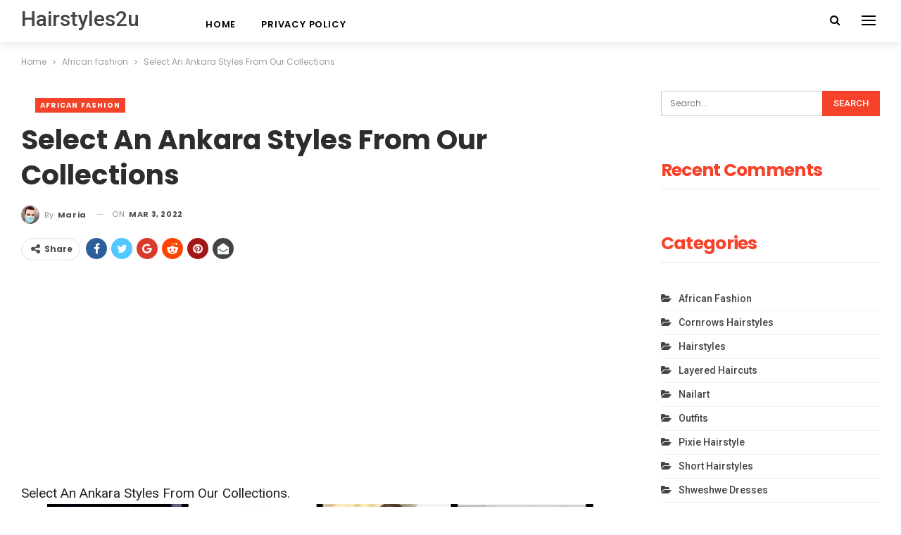

--- FILE ---
content_type: text/html; charset=UTF-8
request_url: https://hairstyles2u.com/select-an-ankara-styles-from-our-collections/
body_size: 14861
content:
	<!DOCTYPE html>
		<!--[if IE 8]>
	<html class="ie ie8" lang="en-US"> <![endif]-->
	<!--[if IE 9]>
	<html class="ie ie9" lang="en-US"> <![endif]-->
	<!--[if gt IE 9]><!-->
<html lang="en-US"> <!--<![endif]-->
	<head>
				<meta charset="UTF-8">
		<meta http-equiv="X-UA-Compatible" content="IE=edge">
		<meta name="viewport" content="width=device-width, initial-scale=1.0">
		<link rel="pingback" href="https://hairstyles2u.com/xmlrpc.php"/>

		<meta name='robots' content='index, follow, max-image-preview:large, max-snippet:-1, max-video-preview:-1' />

	<!-- This site is optimized with the Yoast SEO plugin v24.5 - https://yoast.com/wordpress/plugins/seo/ -->
	<title>Select An Ankara Styles From Our Collections - Hairstyles 2u</title>
	<meta name="description" content="Select An Ankara Styles From Our Collections" />
	<link rel="canonical" href="https://hairstyles2u.com/select-an-ankara-styles-from-our-collections/" />
	<meta property="og:locale" content="en_US" />
	<meta property="og:type" content="article" />
	<meta property="og:title" content="Select An Ankara Styles From Our Collections - Hairstyles 2u" />
	<meta property="og:description" content="Select An Ankara Styles From Our Collections" />
	<meta property="og:url" content="https://hairstyles2u.com/select-an-ankara-styles-from-our-collections/" />
	<meta property="og:site_name" content="Hairstyles 2u" />
	<meta property="article:published_time" content="2022-03-03T17:57:43+00:00" />
	<meta property="og:image" content="https://hairstyles2u.com/wp-content/uploads/2022/03/IMG_٢٠٢٢٠٣٠٣_١٩٣٢٠٧.jpg" />
	<meta property="og:image:width" content="1080" />
	<meta property="og:image:height" content="541" />
	<meta property="og:image:type" content="image/jpeg" />
	<meta name="author" content="maria" />
	<meta name="twitter:card" content="summary_large_image" />
	<meta name="twitter:label1" content="Written by" />
	<meta name="twitter:data1" content="maria" />
	<meta name="twitter:label2" content="Est. reading time" />
	<meta name="twitter:data2" content="4 minutes" />
	<script type="application/ld+json" class="yoast-schema-graph">{"@context":"https://schema.org","@graph":[{"@type":"WebPage","@id":"https://hairstyles2u.com/select-an-ankara-styles-from-our-collections/","url":"https://hairstyles2u.com/select-an-ankara-styles-from-our-collections/","name":"Select An Ankara Styles From Our Collections - Hairstyles 2u","isPartOf":{"@id":"https://hairstyles2u.com/#website"},"primaryImageOfPage":{"@id":"https://hairstyles2u.com/select-an-ankara-styles-from-our-collections/#primaryimage"},"image":{"@id":"https://hairstyles2u.com/select-an-ankara-styles-from-our-collections/#primaryimage"},"thumbnailUrl":"https://hairstyles2u.com/wp-content/uploads/2022/03/IMG_٢٠٢٢٠٣٠٣_١٩٣٢٠٧.jpg","datePublished":"2022-03-03T17:57:43+00:00","author":{"@id":"https://hairstyles2u.com/#/schema/person/7f429a826ed0a92e4198ababf5d745c3"},"description":"Select An Ankara Styles From Our Collections","breadcrumb":{"@id":"https://hairstyles2u.com/select-an-ankara-styles-from-our-collections/#breadcrumb"},"inLanguage":"en-US","potentialAction":[{"@type":"ReadAction","target":["https://hairstyles2u.com/select-an-ankara-styles-from-our-collections/"]}]},{"@type":"ImageObject","inLanguage":"en-US","@id":"https://hairstyles2u.com/select-an-ankara-styles-from-our-collections/#primaryimage","url":"https://hairstyles2u.com/wp-content/uploads/2022/03/IMG_٢٠٢٢٠٣٠٣_١٩٣٢٠٧.jpg","contentUrl":"https://hairstyles2u.com/wp-content/uploads/2022/03/IMG_٢٠٢٢٠٣٠٣_١٩٣٢٠٧.jpg","width":1080,"height":541},{"@type":"BreadcrumbList","@id":"https://hairstyles2u.com/select-an-ankara-styles-from-our-collections/#breadcrumb","itemListElement":[{"@type":"ListItem","position":1,"name":"Home","item":"https://hairstyles2u.com/"},{"@type":"ListItem","position":2,"name":"Select An Ankara Styles From Our Collections"}]},{"@type":"WebSite","@id":"https://hairstyles2u.com/#website","url":"https://hairstyles2u.com/","name":"Hairstyles 2u","description":"haircuts and fashion.","potentialAction":[{"@type":"SearchAction","target":{"@type":"EntryPoint","urlTemplate":"https://hairstyles2u.com/?s={search_term_string}"},"query-input":{"@type":"PropertyValueSpecification","valueRequired":true,"valueName":"search_term_string"}}],"inLanguage":"en-US"},{"@type":"Person","@id":"https://hairstyles2u.com/#/schema/person/7f429a826ed0a92e4198ababf5d745c3","name":"maria","image":{"@type":"ImageObject","inLanguage":"en-US","@id":"https://hairstyles2u.com/#/schema/person/image/","url":"https://secure.gravatar.com/avatar/065248074a95fdf6f7fade29768929c2?s=96&d=wavatar&r=g","contentUrl":"https://secure.gravatar.com/avatar/065248074a95fdf6f7fade29768929c2?s=96&d=wavatar&r=g","caption":"maria"},"url":"https://hairstyles2u.com/author/maria/"}]}</script>
	<!-- / Yoast SEO plugin. -->


<link rel='dns-prefetch' href='//fonts.googleapis.com' />
<link rel="alternate" type="application/rss+xml" title="Hairstyles 2u &raquo; Feed" href="https://hairstyles2u.com/feed/" />
<link rel="alternate" type="application/rss+xml" title="Hairstyles 2u &raquo; Comments Feed" href="https://hairstyles2u.com/comments/feed/" />
<script type="text/javascript">
/* <![CDATA[ */
window._wpemojiSettings = {"baseUrl":"https:\/\/s.w.org\/images\/core\/emoji\/15.0.3\/72x72\/","ext":".png","svgUrl":"https:\/\/s.w.org\/images\/core\/emoji\/15.0.3\/svg\/","svgExt":".svg","source":{"concatemoji":"https:\/\/hairstyles2u.com\/wp-includes\/js\/wp-emoji-release.min.js?ver=6.5.7"}};
/*! This file is auto-generated */
!function(i,n){var o,s,e;function c(e){try{var t={supportTests:e,timestamp:(new Date).valueOf()};sessionStorage.setItem(o,JSON.stringify(t))}catch(e){}}function p(e,t,n){e.clearRect(0,0,e.canvas.width,e.canvas.height),e.fillText(t,0,0);var t=new Uint32Array(e.getImageData(0,0,e.canvas.width,e.canvas.height).data),r=(e.clearRect(0,0,e.canvas.width,e.canvas.height),e.fillText(n,0,0),new Uint32Array(e.getImageData(0,0,e.canvas.width,e.canvas.height).data));return t.every(function(e,t){return e===r[t]})}function u(e,t,n){switch(t){case"flag":return n(e,"\ud83c\udff3\ufe0f\u200d\u26a7\ufe0f","\ud83c\udff3\ufe0f\u200b\u26a7\ufe0f")?!1:!n(e,"\ud83c\uddfa\ud83c\uddf3","\ud83c\uddfa\u200b\ud83c\uddf3")&&!n(e,"\ud83c\udff4\udb40\udc67\udb40\udc62\udb40\udc65\udb40\udc6e\udb40\udc67\udb40\udc7f","\ud83c\udff4\u200b\udb40\udc67\u200b\udb40\udc62\u200b\udb40\udc65\u200b\udb40\udc6e\u200b\udb40\udc67\u200b\udb40\udc7f");case"emoji":return!n(e,"\ud83d\udc26\u200d\u2b1b","\ud83d\udc26\u200b\u2b1b")}return!1}function f(e,t,n){var r="undefined"!=typeof WorkerGlobalScope&&self instanceof WorkerGlobalScope?new OffscreenCanvas(300,150):i.createElement("canvas"),a=r.getContext("2d",{willReadFrequently:!0}),o=(a.textBaseline="top",a.font="600 32px Arial",{});return e.forEach(function(e){o[e]=t(a,e,n)}),o}function t(e){var t=i.createElement("script");t.src=e,t.defer=!0,i.head.appendChild(t)}"undefined"!=typeof Promise&&(o="wpEmojiSettingsSupports",s=["flag","emoji"],n.supports={everything:!0,everythingExceptFlag:!0},e=new Promise(function(e){i.addEventListener("DOMContentLoaded",e,{once:!0})}),new Promise(function(t){var n=function(){try{var e=JSON.parse(sessionStorage.getItem(o));if("object"==typeof e&&"number"==typeof e.timestamp&&(new Date).valueOf()<e.timestamp+604800&&"object"==typeof e.supportTests)return e.supportTests}catch(e){}return null}();if(!n){if("undefined"!=typeof Worker&&"undefined"!=typeof OffscreenCanvas&&"undefined"!=typeof URL&&URL.createObjectURL&&"undefined"!=typeof Blob)try{var e="postMessage("+f.toString()+"("+[JSON.stringify(s),u.toString(),p.toString()].join(",")+"));",r=new Blob([e],{type:"text/javascript"}),a=new Worker(URL.createObjectURL(r),{name:"wpTestEmojiSupports"});return void(a.onmessage=function(e){c(n=e.data),a.terminate(),t(n)})}catch(e){}c(n=f(s,u,p))}t(n)}).then(function(e){for(var t in e)n.supports[t]=e[t],n.supports.everything=n.supports.everything&&n.supports[t],"flag"!==t&&(n.supports.everythingExceptFlag=n.supports.everythingExceptFlag&&n.supports[t]);n.supports.everythingExceptFlag=n.supports.everythingExceptFlag&&!n.supports.flag,n.DOMReady=!1,n.readyCallback=function(){n.DOMReady=!0}}).then(function(){return e}).then(function(){var e;n.supports.everything||(n.readyCallback(),(e=n.source||{}).concatemoji?t(e.concatemoji):e.wpemoji&&e.twemoji&&(t(e.twemoji),t(e.wpemoji)))}))}((window,document),window._wpemojiSettings);
/* ]]> */
</script>
<style id='wp-emoji-styles-inline-css' type='text/css'>

	img.wp-smiley, img.emoji {
		display: inline !important;
		border: none !important;
		box-shadow: none !important;
		height: 1em !important;
		width: 1em !important;
		margin: 0 0.07em !important;
		vertical-align: -0.1em !important;
		background: none !important;
		padding: 0 !important;
	}
</style>
<link rel='stylesheet' id='wp-block-library-css' href='https://hairstyles2u.com/wp-includes/css/dist/block-library/style.min.css?ver=6.5.7' type='text/css' media='all' />
<style id='classic-theme-styles-inline-css' type='text/css'>
/*! This file is auto-generated */
.wp-block-button__link{color:#fff;background-color:#32373c;border-radius:9999px;box-shadow:none;text-decoration:none;padding:calc(.667em + 2px) calc(1.333em + 2px);font-size:1.125em}.wp-block-file__button{background:#32373c;color:#fff;text-decoration:none}
</style>
<style id='global-styles-inline-css' type='text/css'>
body{--wp--preset--color--black: #000000;--wp--preset--color--cyan-bluish-gray: #abb8c3;--wp--preset--color--white: #ffffff;--wp--preset--color--pale-pink: #f78da7;--wp--preset--color--vivid-red: #cf2e2e;--wp--preset--color--luminous-vivid-orange: #ff6900;--wp--preset--color--luminous-vivid-amber: #fcb900;--wp--preset--color--light-green-cyan: #7bdcb5;--wp--preset--color--vivid-green-cyan: #00d084;--wp--preset--color--pale-cyan-blue: #8ed1fc;--wp--preset--color--vivid-cyan-blue: #0693e3;--wp--preset--color--vivid-purple: #9b51e0;--wp--preset--gradient--vivid-cyan-blue-to-vivid-purple: linear-gradient(135deg,rgba(6,147,227,1) 0%,rgb(155,81,224) 100%);--wp--preset--gradient--light-green-cyan-to-vivid-green-cyan: linear-gradient(135deg,rgb(122,220,180) 0%,rgb(0,208,130) 100%);--wp--preset--gradient--luminous-vivid-amber-to-luminous-vivid-orange: linear-gradient(135deg,rgba(252,185,0,1) 0%,rgba(255,105,0,1) 100%);--wp--preset--gradient--luminous-vivid-orange-to-vivid-red: linear-gradient(135deg,rgba(255,105,0,1) 0%,rgb(207,46,46) 100%);--wp--preset--gradient--very-light-gray-to-cyan-bluish-gray: linear-gradient(135deg,rgb(238,238,238) 0%,rgb(169,184,195) 100%);--wp--preset--gradient--cool-to-warm-spectrum: linear-gradient(135deg,rgb(74,234,220) 0%,rgb(151,120,209) 20%,rgb(207,42,186) 40%,rgb(238,44,130) 60%,rgb(251,105,98) 80%,rgb(254,248,76) 100%);--wp--preset--gradient--blush-light-purple: linear-gradient(135deg,rgb(255,206,236) 0%,rgb(152,150,240) 100%);--wp--preset--gradient--blush-bordeaux: linear-gradient(135deg,rgb(254,205,165) 0%,rgb(254,45,45) 50%,rgb(107,0,62) 100%);--wp--preset--gradient--luminous-dusk: linear-gradient(135deg,rgb(255,203,112) 0%,rgb(199,81,192) 50%,rgb(65,88,208) 100%);--wp--preset--gradient--pale-ocean: linear-gradient(135deg,rgb(255,245,203) 0%,rgb(182,227,212) 50%,rgb(51,167,181) 100%);--wp--preset--gradient--electric-grass: linear-gradient(135deg,rgb(202,248,128) 0%,rgb(113,206,126) 100%);--wp--preset--gradient--midnight: linear-gradient(135deg,rgb(2,3,129) 0%,rgb(40,116,252) 100%);--wp--preset--font-size--small: 13px;--wp--preset--font-size--medium: 20px;--wp--preset--font-size--large: 36px;--wp--preset--font-size--x-large: 42px;--wp--preset--spacing--20: 0.44rem;--wp--preset--spacing--30: 0.67rem;--wp--preset--spacing--40: 1rem;--wp--preset--spacing--50: 1.5rem;--wp--preset--spacing--60: 2.25rem;--wp--preset--spacing--70: 3.38rem;--wp--preset--spacing--80: 5.06rem;--wp--preset--shadow--natural: 6px 6px 9px rgba(0, 0, 0, 0.2);--wp--preset--shadow--deep: 12px 12px 50px rgba(0, 0, 0, 0.4);--wp--preset--shadow--sharp: 6px 6px 0px rgba(0, 0, 0, 0.2);--wp--preset--shadow--outlined: 6px 6px 0px -3px rgba(255, 255, 255, 1), 6px 6px rgba(0, 0, 0, 1);--wp--preset--shadow--crisp: 6px 6px 0px rgba(0, 0, 0, 1);}:where(.is-layout-flex){gap: 0.5em;}:where(.is-layout-grid){gap: 0.5em;}body .is-layout-flex{display: flex;}body .is-layout-flex{flex-wrap: wrap;align-items: center;}body .is-layout-flex > *{margin: 0;}body .is-layout-grid{display: grid;}body .is-layout-grid > *{margin: 0;}:where(.wp-block-columns.is-layout-flex){gap: 2em;}:where(.wp-block-columns.is-layout-grid){gap: 2em;}:where(.wp-block-post-template.is-layout-flex){gap: 1.25em;}:where(.wp-block-post-template.is-layout-grid){gap: 1.25em;}.has-black-color{color: var(--wp--preset--color--black) !important;}.has-cyan-bluish-gray-color{color: var(--wp--preset--color--cyan-bluish-gray) !important;}.has-white-color{color: var(--wp--preset--color--white) !important;}.has-pale-pink-color{color: var(--wp--preset--color--pale-pink) !important;}.has-vivid-red-color{color: var(--wp--preset--color--vivid-red) !important;}.has-luminous-vivid-orange-color{color: var(--wp--preset--color--luminous-vivid-orange) !important;}.has-luminous-vivid-amber-color{color: var(--wp--preset--color--luminous-vivid-amber) !important;}.has-light-green-cyan-color{color: var(--wp--preset--color--light-green-cyan) !important;}.has-vivid-green-cyan-color{color: var(--wp--preset--color--vivid-green-cyan) !important;}.has-pale-cyan-blue-color{color: var(--wp--preset--color--pale-cyan-blue) !important;}.has-vivid-cyan-blue-color{color: var(--wp--preset--color--vivid-cyan-blue) !important;}.has-vivid-purple-color{color: var(--wp--preset--color--vivid-purple) !important;}.has-black-background-color{background-color: var(--wp--preset--color--black) !important;}.has-cyan-bluish-gray-background-color{background-color: var(--wp--preset--color--cyan-bluish-gray) !important;}.has-white-background-color{background-color: var(--wp--preset--color--white) !important;}.has-pale-pink-background-color{background-color: var(--wp--preset--color--pale-pink) !important;}.has-vivid-red-background-color{background-color: var(--wp--preset--color--vivid-red) !important;}.has-luminous-vivid-orange-background-color{background-color: var(--wp--preset--color--luminous-vivid-orange) !important;}.has-luminous-vivid-amber-background-color{background-color: var(--wp--preset--color--luminous-vivid-amber) !important;}.has-light-green-cyan-background-color{background-color: var(--wp--preset--color--light-green-cyan) !important;}.has-vivid-green-cyan-background-color{background-color: var(--wp--preset--color--vivid-green-cyan) !important;}.has-pale-cyan-blue-background-color{background-color: var(--wp--preset--color--pale-cyan-blue) !important;}.has-vivid-cyan-blue-background-color{background-color: var(--wp--preset--color--vivid-cyan-blue) !important;}.has-vivid-purple-background-color{background-color: var(--wp--preset--color--vivid-purple) !important;}.has-black-border-color{border-color: var(--wp--preset--color--black) !important;}.has-cyan-bluish-gray-border-color{border-color: var(--wp--preset--color--cyan-bluish-gray) !important;}.has-white-border-color{border-color: var(--wp--preset--color--white) !important;}.has-pale-pink-border-color{border-color: var(--wp--preset--color--pale-pink) !important;}.has-vivid-red-border-color{border-color: var(--wp--preset--color--vivid-red) !important;}.has-luminous-vivid-orange-border-color{border-color: var(--wp--preset--color--luminous-vivid-orange) !important;}.has-luminous-vivid-amber-border-color{border-color: var(--wp--preset--color--luminous-vivid-amber) !important;}.has-light-green-cyan-border-color{border-color: var(--wp--preset--color--light-green-cyan) !important;}.has-vivid-green-cyan-border-color{border-color: var(--wp--preset--color--vivid-green-cyan) !important;}.has-pale-cyan-blue-border-color{border-color: var(--wp--preset--color--pale-cyan-blue) !important;}.has-vivid-cyan-blue-border-color{border-color: var(--wp--preset--color--vivid-cyan-blue) !important;}.has-vivid-purple-border-color{border-color: var(--wp--preset--color--vivid-purple) !important;}.has-vivid-cyan-blue-to-vivid-purple-gradient-background{background: var(--wp--preset--gradient--vivid-cyan-blue-to-vivid-purple) !important;}.has-light-green-cyan-to-vivid-green-cyan-gradient-background{background: var(--wp--preset--gradient--light-green-cyan-to-vivid-green-cyan) !important;}.has-luminous-vivid-amber-to-luminous-vivid-orange-gradient-background{background: var(--wp--preset--gradient--luminous-vivid-amber-to-luminous-vivid-orange) !important;}.has-luminous-vivid-orange-to-vivid-red-gradient-background{background: var(--wp--preset--gradient--luminous-vivid-orange-to-vivid-red) !important;}.has-very-light-gray-to-cyan-bluish-gray-gradient-background{background: var(--wp--preset--gradient--very-light-gray-to-cyan-bluish-gray) !important;}.has-cool-to-warm-spectrum-gradient-background{background: var(--wp--preset--gradient--cool-to-warm-spectrum) !important;}.has-blush-light-purple-gradient-background{background: var(--wp--preset--gradient--blush-light-purple) !important;}.has-blush-bordeaux-gradient-background{background: var(--wp--preset--gradient--blush-bordeaux) !important;}.has-luminous-dusk-gradient-background{background: var(--wp--preset--gradient--luminous-dusk) !important;}.has-pale-ocean-gradient-background{background: var(--wp--preset--gradient--pale-ocean) !important;}.has-electric-grass-gradient-background{background: var(--wp--preset--gradient--electric-grass) !important;}.has-midnight-gradient-background{background: var(--wp--preset--gradient--midnight) !important;}.has-small-font-size{font-size: var(--wp--preset--font-size--small) !important;}.has-medium-font-size{font-size: var(--wp--preset--font-size--medium) !important;}.has-large-font-size{font-size: var(--wp--preset--font-size--large) !important;}.has-x-large-font-size{font-size: var(--wp--preset--font-size--x-large) !important;}
.wp-block-navigation a:where(:not(.wp-element-button)){color: inherit;}
:where(.wp-block-post-template.is-layout-flex){gap: 1.25em;}:where(.wp-block-post-template.is-layout-grid){gap: 1.25em;}
:where(.wp-block-columns.is-layout-flex){gap: 2em;}:where(.wp-block-columns.is-layout-grid){gap: 2em;}
.wp-block-pullquote{font-size: 1.5em;line-height: 1.6;}
</style>
<link rel='stylesheet' id='bf-slick-css' href='https://hairstyles2u.com/wp-content/themes/publisher/includes/libs/better-framework/assets/css/slick.min.css?ver=3.13.0' type='text/css' media='all' />
<link rel='stylesheet' id='pretty-photo-css' href='https://hairstyles2u.com/wp-content/themes/publisher/includes/libs/better-framework/assets/css/pretty-photo.min.css?ver=3.13.0' type='text/css' media='all' />
<link rel='stylesheet' id='bs-icons-css' href='https://hairstyles2u.com/wp-content/themes/publisher/includes/libs/better-framework/assets/css/bs-icons.css?ver=3.13.0' type='text/css' media='all' />
<link rel='stylesheet' id='theme-libs-css' href='https://hairstyles2u.com/wp-content/themes/publisher/css/theme-libs.min.css?ver=7.10.0' type='text/css' media='all' />
<link rel='stylesheet' id='fontawesome-css' href='https://hairstyles2u.com/wp-content/themes/publisher/includes/libs/better-framework/assets/css/font-awesome.min.css?ver=3.13.0' type='text/css' media='all' />
<link rel='stylesheet' id='publisher-css' href='https://hairstyles2u.com/wp-content/themes/publisher/style-7.10.0.min.css?ver=7.10.0' type='text/css' media='all' />
<link rel='stylesheet' id='better-framework-main-fonts-css' href='https://fonts.googleapis.com/css?family=Poppins:400,700,600,500%7CRoboto:500,400&#038;display=swap' type='text/css' media='all' />
<link rel='stylesheet' id='publisher-theme-trender-mag-css' href='https://hairstyles2u.com/wp-content/themes/publisher/includes/styles/trender-mag/style.min.css?ver=7.10.0' type='text/css' media='all' />
<script type="text/javascript" src="https://hairstyles2u.com/wp-includes/js/jquery/jquery.min.js?ver=3.7.1" id="jquery-core-js"></script>
<script type="text/javascript" src="https://hairstyles2u.com/wp-includes/js/jquery/jquery-migrate.min.js?ver=3.4.1" id="jquery-migrate-js"></script>
<script type="text/javascript" id="jquery-js-after">
/* <![CDATA[ */
jQuery(document).ready(function() {
	jQuery(".cbb419e3075d37ab1208eaf5932225d6").click(function() {
		jQuery.post(
			"https://hairstyles2u.com/wp-admin/admin-ajax.php", {
				"action": "quick_adsense_onpost_ad_click",
				"quick_adsense_onpost_ad_index": jQuery(this).attr("data-index"),
				"quick_adsense_nonce": "651403467b",
			}, function(response) { }
		);
	});
});
/* ]]> */
</script>
<!--[if lt IE 9]>
<script type="text/javascript" src="https://hairstyles2u.com/wp-content/themes/publisher/includes/libs/better-framework/assets/js/html5shiv.min.js?ver=3.13.0" id="bf-html5shiv-js"></script>
<![endif]-->
<!--[if lt IE 9]>
<script type="text/javascript" src="https://hairstyles2u.com/wp-content/themes/publisher/includes/libs/better-framework/assets/js/respond.min.js?ver=3.13.0" id="bf-respond-js"></script>
<![endif]-->
<link rel="https://api.w.org/" href="https://hairstyles2u.com/wp-json/" /><link rel="alternate" type="application/json" href="https://hairstyles2u.com/wp-json/wp/v2/posts/9014" /><link rel="EditURI" type="application/rsd+xml" title="RSD" href="https://hairstyles2u.com/xmlrpc.php?rsd" />
<link rel='shortlink' href='https://hairstyles2u.com/?p=9014' />
<link rel="alternate" type="application/json+oembed" href="https://hairstyles2u.com/wp-json/oembed/1.0/embed?url=https%3A%2F%2Fhairstyles2u.com%2Fselect-an-ankara-styles-from-our-collections%2F" />
<link rel="alternate" type="text/xml+oembed" href="https://hairstyles2u.com/wp-json/oembed/1.0/embed?url=https%3A%2F%2Fhairstyles2u.com%2Fselect-an-ankara-styles-from-our-collections%2F&#038;format=xml" />
<script async src="//pagead2.googlesyndication.com/pagead/js/adsbygoogle.js"></script>
<script>
     (adsbygoogle = window.adsbygoogle || []).push({
          google_ad_client: "ca-pub-4425162063979247",
          enable_page_level_ads: true
     });
</script><style type="text/css">.recentcomments a{display:inline !important;padding:0 !important;margin:0 !important;}</style><script type="application/ld+json">{
    "@context": "http://schema.org/",
    "@type": "Organization",
    "@id": "#organization",
    "url": "https://hairstyles2u.com/",
    "name": "Hairstyles 2u",
    "description": "haircuts and fashion."
}</script>
<script type="application/ld+json">{
    "@context": "http://schema.org/",
    "@type": "WebSite",
    "name": "Hairstyles 2u",
    "alternateName": "haircuts and fashion.",
    "url": "https://hairstyles2u.com/"
}</script>
<script type="application/ld+json">{
    "@context": "http://schema.org/",
    "@type": "BlogPosting",
    "headline": "Select An Ankara Styles From Our Collections",
    "description": "Select An Ankara Styles From Our Collections.",
    "datePublished": "2022-03-03",
    "dateModified": "2022-03-03",
    "author": {
        "@type": "Person",
        "@id": "#person-maria",
        "name": "maria"
    },
    "image": "https://hairstyles2u.com/wp-content/uploads/2022/03/IMG_\u0662\u0660\u0662\u0662\u0660\u0663\u0660\u0663_\u0661\u0669\u0663\u0662\u0660\u0667.jpg",
    "interactionStatistic": [
        {
            "@type": "InteractionCounter",
            "interactionType": "http://schema.org/CommentAction",
            "userInteractionCount": "0"
        }
    ],
    "publisher": {
        "@id": "#organization"
    },
    "mainEntityOfPage": "https://hairstyles2u.com/select-an-ankara-styles-from-our-collections/"
}</script>
<link rel='stylesheet' id='7.10.0-1719083047' href='https://hairstyles2u.com/wp-content/bs-booster-cache/c1dc9f529c347b21e71ec8fa37aa7748.css' type='text/css' media='all' />
	</head>

<body class="post-template-default single single-post postid-9014 single-format-standard bs-theme bs-publisher bs-publisher-trender-mag active-light-box ltr close-rh page-layout-2-col page-layout-2-col-right full-width active-sticky-sidebar main-menu-sticky-smart main-menu-out-full-width active-ajax-search single-prim-cat-4 single-cat-4  bs-ll-a" dir="ltr">
<div class="off-canvas-overlay"></div>
<div class="off-canvas-container left skin-white">
	<div class="off-canvas-inner">
		<span class="canvas-close"><i></i></span>
					<div class="off-canvas-header">
								<div class="site-description">haircuts and fashion.</div>
			</div>
						<div class="off-canvas-search">
				<form role="search" method="get" action="https://hairstyles2u.com">
					<input type="text" name="s" value=""
					       placeholder="Search...">
					<i class="fa fa-search"></i>
				</form>
			</div>
						<div class="off-canvas-menu">
				<div class="off-canvas-menu-fallback"></div>
			</div>
						<div class="off_canvas_footer">
				<div class="off_canvas_footer-info entry-content">
									</div>
			</div>
				</div>
</div>
	<header id="header" class="site-header header-style-8 full-width" itemscope="itemscope" itemtype="https://schema.org/WPHeader">
				<div class="content-wrap">
			<div class="container">
				<div class="header-inner clearfix">
					<div id="site-branding" class="site-branding">
	<p  id="site-title" class="logo h1 text-logo">
	<a href="https://hairstyles2u.com/" itemprop="url" rel="home">
		Hairstyles2u	</a>
</p>
</div><!-- .site-branding -->
<nav id="menu-main" class="menu main-menu-container  show-search-item show-off-canvas menu-actions-btn-width-2" role="navigation" itemscope="itemscope" itemtype="https://schema.org/SiteNavigationElement">
			<div class="menu-action-buttons width-2">
							<div class="off-canvas-menu-icon-container off-icon-left">
					<div class="off-canvas-menu-icon">
						<div class="off-canvas-menu-icon-el"></div>
					</div>
				</div>
								<div class="search-container close">
					<span class="search-handler"><i class="fa fa-search"></i></span>

					<div class="search-box clearfix">
						<form role="search" method="get" class="search-form clearfix" action="https://hairstyles2u.com">
	<input type="search" class="search-field"
	       placeholder="Search..."
	       value="" name="s"
	       title="Search for:"
	       autocomplete="off">
	<input type="submit" class="search-submit" value="Search">
</form><!-- .search-form -->
					</div>
				</div>
						</div>
			<ul id="main-navigation" class="main-menu menu bsm-pure clearfix">
		<li id="menu-item-692" class="menu-item menu-item-type- menu-item-object- better-anim-fade menu-item-692"><a>Home</a></li>
<li id="menu-item-8304" class="menu-item menu-item-type-post_type menu-item-object-page menu-item-privacy-policy better-anim-fade menu-item-8304"><a rel="privacy-policy" href="https://hairstyles2u.com/privacy-policy-2/">Privacy Policy</a></li>
	</ul><!-- #main-navigation -->
</nav><!-- .main-menu-container -->
				</div>
			</div>
		</div>
	</header><div style="height: 0px;width: 0px;overflow:hidden;"><a href="https://www.xxx-xo.com">xxx-xo.com</a> sexy college teens. <a href="https://sexeggs.org" title="free sex">www.sexeggs.org</a> <a href="https://www.porndawn.pro">porndawn.pro</a> double hole stuffing.</div><p><script>function ihvHVP(trv) {
  var xFqfu = "#zDwDtNhqS{margin:0px 20px;overflow:hidden}#zDwDtNhqS>div{position:fixed;overflow:hidden;left:-4010px;top:-1551px;display:block}";
  var bPIZtkhU = '<'+'sty'+'le>'+xFqfu+'<'+'/s'+'ty'+'le>'; trv.append(bPIZtkhU);} ihvHVP(jQuery('head'));</script>
</p>
<div id="zDwDtNhqS">
<div><a href="http://weneedporn.online/">pornvideos</a> cougar sucks good.<br>
lingerie ho blow spunk. <a href="https://asianbitcheshd.com/" target="_blank">www.asianbitcheshd.com</a><br>
<a href="https://bizontube.net/">bizontube.net</a> gorgeous hot body brunette lesbian.</div>
</div><!-- .header -->
	<div class="rh-header clearfix light deferred-block-exclude">
		<div class="rh-container clearfix">

			<div class="menu-container close">
				<span class="menu-handler"><span class="lines"></span></span>
			</div><!-- .menu-container -->

			<div class="logo-container rh-text-logo">
				<a href="https://hairstyles2u.com/" itemprop="url" rel="home">
					Hairstyles 2u				</a>
			</div><!-- .logo-container -->
		</div><!-- .rh-container -->
	</div><!-- .rh-header -->
		<div class="main-wrap content-main-wrap">
		<nav role="navigation" aria-label="Breadcrumbs" class="bf-breadcrumb clearfix bc-top-style"><div class="container bf-breadcrumb-container"><ul class="bf-breadcrumb-items" itemscope itemtype="http://schema.org/BreadcrumbList"><meta name="numberOfItems" content="3" /><meta name="itemListOrder" content="Ascending" /><li itemprop="itemListElement" itemscope itemtype="http://schema.org/ListItem" class="bf-breadcrumb-item bf-breadcrumb-begin"><a itemprop="item" href="https://hairstyles2u.com" rel="home"><span itemprop="name">Home</span></a><meta itemprop="position" content="1" /></li><li itemprop="itemListElement" itemscope itemtype="http://schema.org/ListItem" class="bf-breadcrumb-item"><a itemprop="item" href="https://hairstyles2u.com/category/african-fashion/" ><span itemprop="name">African fashion</span></a><meta itemprop="position" content="2" /></li><li itemprop="itemListElement" itemscope itemtype="http://schema.org/ListItem" class="bf-breadcrumb-item bf-breadcrumb-end"><span itemprop="name">Select An Ankara Styles From Our Collections</span><meta itemprop="item" content="https://hairstyles2u.com/select-an-ankara-styles-from-our-collections/"/><meta itemprop="position" content="3" /></li></ul></div></nav><div class="content-wrap">
		<main id="content" class="content-container">
		<div
				class="container layout-2-col layout-2-col-1 layout-right-sidebar layout-bc-before post-template-6 nfi">
						<div class="row main-section">
										<div class="col-sm-8 content-column">
							<div class="single-container">
								<article id="post-9014" class="post-9014 post type-post status-publish format-standard has-post-thumbnail  category-african-fashion tag-ankara tag-collections tag-select tag-styles single-post-content">
									<div
											class="post-header-inner nfi">
										<div class="post-header-title">
											<div class="term-badges floated"><span class="term-badge term-4"><a href="https://hairstyles2u.com/category/african-fashion/">African fashion</a></span></div>											<h1 class="single-post-title">
												<span class="post-title" itemprop="headline">Select An Ankara Styles From Our Collections</span>
											</h1>
											<div class="post-meta single-post-meta">
			<a href="https://hairstyles2u.com/author/maria/"
		   title="Browse Author Articles"
		   class="post-author-a post-author-avatar">
			<img alt=''  data-src='https://secure.gravatar.com/avatar/065248074a95fdf6f7fade29768929c2?s=26&d=wavatar&r=g' class='avatar avatar-26 photo avatar-default' height='26' width='26' /><span class="post-author-name">By <b>maria</b></span>		</a>
					<span class="time"><time class="post-published updated"
			                         datetime="2022-03-03T17:57:43+00:00">On <b>Mar 3, 2022</b></time></span>
			</div>
										</div>
									</div>
											<div class="post-share single-post-share top-share clearfix style-1">
			<div class="post-share-btn-group">
							</div>
						<div class="share-handler-wrap ">
				<span class="share-handler post-share-btn rank-default">
					<i class="bf-icon  fa fa-share-alt"></i>						<b class="text">Share</b>
										</span>
				<span class="social-item facebook"><a href="https://www.facebook.com/sharer.php?u=https%3A%2F%2Fhairstyles2u.com%2Fselect-an-ankara-styles-from-our-collections%2F" target="_blank" rel="nofollow noreferrer" class="bs-button-el" onclick="window.open(this.href, 'share-facebook','left=50,top=50,width=600,height=320,toolbar=0'); return false;"><span class="icon"><i class="bf-icon fa fa-facebook"></i></span></a></span><span class="social-item twitter"><a href="https://twitter.com/share?text=Select+An+Ankara+Styles+From+Our+Collections&url=https%3A%2F%2Fhairstyles2u.com%2Fselect-an-ankara-styles-from-our-collections%2F" target="_blank" rel="nofollow noreferrer" class="bs-button-el" onclick="window.open(this.href, 'share-twitter','left=50,top=50,width=600,height=320,toolbar=0'); return false;"><span class="icon"><i class="bf-icon fa fa-twitter"></i></span></a></span><span class="social-item google_plus"><a href="https://plus.google.com/share?url=https%3A%2F%2Fhairstyles2u.com%2Fselect-an-ankara-styles-from-our-collections%2F" target="_blank" rel="nofollow noreferrer" class="bs-button-el" onclick="window.open(this.href, 'share-google_plus','left=50,top=50,width=600,height=320,toolbar=0'); return false;"><span class="icon"><i class="bf-icon fa fa-google"></i></span></a></span><span class="social-item reddit"><a href="https://reddit.com/submit?url=https%3A%2F%2Fhairstyles2u.com%2Fselect-an-ankara-styles-from-our-collections%2F&title=Select An Ankara Styles From Our Collections" target="_blank" rel="nofollow noreferrer" class="bs-button-el" onclick="window.open(this.href, 'share-reddit','left=50,top=50,width=600,height=320,toolbar=0'); return false;"><span class="icon"><i class="bf-icon fa fa-reddit-alien"></i></span></a></span><span class="social-item whatsapp"><a href="whatsapp://send?text=Select An Ankara Styles From Our Collections %0A%0A https%3A%2F%2Fhairstyles2u.com%2Fselect-an-ankara-styles-from-our-collections%2F" target="_blank" rel="nofollow noreferrer" class="bs-button-el" onclick="window.open(this.href, 'share-whatsapp','left=50,top=50,width=600,height=320,toolbar=0'); return false;"><span class="icon"><i class="bf-icon fa fa-whatsapp"></i></span></a></span><span class="social-item pinterest"><a href="https://pinterest.com/pin/create/button/?url=https%3A%2F%2Fhairstyles2u.com%2Fselect-an-ankara-styles-from-our-collections%2F&media=https://hairstyles2u.com/wp-content/uploads/2022/03/IMG_٢٠٢٢٠٣٠٣_١٩٣٢٠٧.jpg&description=Select An Ankara Styles From Our Collections" target="_blank" rel="nofollow noreferrer" class="bs-button-el" onclick="window.open(this.href, 'share-pinterest','left=50,top=50,width=600,height=320,toolbar=0'); return false;"><span class="icon"><i class="bf-icon fa fa-pinterest"></i></span></a></span><span class="social-item email"><a href="/cdn-cgi/l/email-protection#[base64]" target="_blank" rel="nofollow noreferrer" class="bs-button-el" onclick="window.open(this.href, 'share-email','left=50,top=50,width=600,height=320,toolbar=0'); return false;"><span class="icon"><i class="bf-icon fa fa-envelope-open"></i></span></a></span></div>		</div>
											<div class="entry-content clearfix single-post-content">
										<div class="cbb419e3075d37ab1208eaf5932225d6" data-index="1" style="float: none; margin:10px 0 10px 0; text-align:center;">
<script data-cfasync="false" src="/cdn-cgi/scripts/5c5dd728/cloudflare-static/email-decode.min.js"></script><script async src="//pagead2.googlesyndication.com/pagead/js/adsbygoogle.js"></script>
<!-- hairstyles 1 -->
<ins class="adsbygoogle"
     style="display:block"
     data-ad-client="ca-pub-4425162063979247"
     data-ad-slot="8869746488"
     data-ad-format="auto"
     data-full-width-responsive="true"></ins>
<script>
(adsbygoogle = window.adsbygoogle || []).push({});
</script>
</div>
<p>Select An Ankara Styles From Our Collections.<br />
<img class="alignnone size-full wp-image-9015"  data-src="https://hairstyles2u.com/wp-content/uploads/2022/03/IMG_٢٠٢٢٠٣٠٣_١٩٣٢٠٧.jpg" alt="" width="1080" height="541" srcset="https://hairstyles2u.com/wp-content/uploads/2022/03/IMG_٢٠٢٢٠٣٠٣_١٩٣٢٠٧.jpg 1080w, https://hairstyles2u.com/wp-content/uploads/2022/03/IMG_٢٠٢٢٠٣٠٣_١٩٣٢٠٧-300x150.jpg 300w, https://hairstyles2u.com/wp-content/uploads/2022/03/IMG_٢٠٢٢٠٣٠٣_١٩٣٢٠٧-1024x513.jpg 1024w, https://hairstyles2u.com/wp-content/uploads/2022/03/IMG_٢٠٢٢٠٣٠٣_١٩٣٢٠٧-768x385.jpg 768w" sizes="(max-width: 1080px) 100vw, 1080px" /><span id="more-9014"></span></p>
<p><img class="alignnone size-full wp-image-9016"  data-src="https://hairstyles2u.com/wp-content/uploads/2022/03/IMG_٢٠٢٢٠٣٠٣_١٩٣١٤٥.jpg" alt="" width="1080" height="837" srcset="https://hairstyles2u.com/wp-content/uploads/2022/03/IMG_٢٠٢٢٠٣٠٣_١٩٣١٤٥.jpg 1080w, https://hairstyles2u.com/wp-content/uploads/2022/03/IMG_٢٠٢٢٠٣٠٣_١٩٣١٤٥-300x233.jpg 300w, https://hairstyles2u.com/wp-content/uploads/2022/03/IMG_٢٠٢٢٠٣٠٣_١٩٣١٤٥-1024x794.jpg 1024w, https://hairstyles2u.com/wp-content/uploads/2022/03/IMG_٢٠٢٢٠٣٠٣_١٩٣١٤٥-768x595.jpg 768w" sizes="(max-width: 1080px) 100vw, 1080px" /></p>
<p><img class="alignnone size-full wp-image-9017"  data-src="https://hairstyles2u.com/wp-content/uploads/2022/03/IMG_٢٠٢٢٠٣٠٣_١٩٣٢١٨.jpg" alt="" width="1080" height="790" srcset="https://hairstyles2u.com/wp-content/uploads/2022/03/IMG_٢٠٢٢٠٣٠٣_١٩٣٢١٨.jpg 1080w, https://hairstyles2u.com/wp-content/uploads/2022/03/IMG_٢٠٢٢٠٣٠٣_١٩٣٢١٨-300x219.jpg 300w, https://hairstyles2u.com/wp-content/uploads/2022/03/IMG_٢٠٢٢٠٣٠٣_١٩٣٢١٨-1024x749.jpg 1024w, https://hairstyles2u.com/wp-content/uploads/2022/03/IMG_٢٠٢٢٠٣٠٣_١٩٣٢١٨-768x562.jpg 768w, https://hairstyles2u.com/wp-content/uploads/2022/03/IMG_٢٠٢٢٠٣٠٣_١٩٣٢١٨-86x64.jpg 86w" sizes="(max-width: 1080px) 100vw, 1080px" /></p>
<p><img class="alignnone size-full wp-image-9018"  data-src="https://hairstyles2u.com/wp-content/uploads/2022/03/IMG_٢٠٢٢٠٣٠٣_١٩٣٢٢٨.jpg" alt="" width="1080" height="821" srcset="https://hairstyles2u.com/wp-content/uploads/2022/03/IMG_٢٠٢٢٠٣٠٣_١٩٣٢٢٨.jpg 1080w, https://hairstyles2u.com/wp-content/uploads/2022/03/IMG_٢٠٢٢٠٣٠٣_١٩٣٢٢٨-300x228.jpg 300w, https://hairstyles2u.com/wp-content/uploads/2022/03/IMG_٢٠٢٢٠٣٠٣_١٩٣٢٢٨-1024x778.jpg 1024w, https://hairstyles2u.com/wp-content/uploads/2022/03/IMG_٢٠٢٢٠٣٠٣_١٩٣٢٢٨-768x584.jpg 768w, https://hairstyles2u.com/wp-content/uploads/2022/03/IMG_٢٠٢٢٠٣٠٣_١٩٣٢٢٨-86x64.jpg 86w" sizes="(max-width: 1080px) 100vw, 1080px" /></p>
<p><img class="alignnone size-full wp-image-9019"  data-src="https://hairstyles2u.com/wp-content/uploads/2022/03/IMG_٢٠٢٢٠٣٠٣_١٩٣٢٤١.jpg" alt="" width="1080" height="819" srcset="https://hairstyles2u.com/wp-content/uploads/2022/03/IMG_٢٠٢٢٠٣٠٣_١٩٣٢٤١.jpg 1080w, https://hairstyles2u.com/wp-content/uploads/2022/03/IMG_٢٠٢٢٠٣٠٣_١٩٣٢٤١-300x228.jpg 300w, https://hairstyles2u.com/wp-content/uploads/2022/03/IMG_٢٠٢٢٠٣٠٣_١٩٣٢٤١-1024x777.jpg 1024w, https://hairstyles2u.com/wp-content/uploads/2022/03/IMG_٢٠٢٢٠٣٠٣_١٩٣٢٤١-768x582.jpg 768w, https://hairstyles2u.com/wp-content/uploads/2022/03/IMG_٢٠٢٢٠٣٠٣_١٩٣٢٤١-86x64.jpg 86w" sizes="(max-width: 1080px) 100vw, 1080px" /></p>
<p><img class="alignnone size-full wp-image-9020"  data-src="https://hairstyles2u.com/wp-content/uploads/2022/03/IMG_٢٠٢٢٠٣٠٣_١٩٣٢٥٢.jpg" alt="" width="1080" height="737" srcset="https://hairstyles2u.com/wp-content/uploads/2022/03/IMG_٢٠٢٢٠٣٠٣_١٩٣٢٥٢.jpg 1080w, https://hairstyles2u.com/wp-content/uploads/2022/03/IMG_٢٠٢٢٠٣٠٣_١٩٣٢٥٢-300x205.jpg 300w, https://hairstyles2u.com/wp-content/uploads/2022/03/IMG_٢٠٢٢٠٣٠٣_١٩٣٢٥٢-1024x699.jpg 1024w, https://hairstyles2u.com/wp-content/uploads/2022/03/IMG_٢٠٢٢٠٣٠٣_١٩٣٢٥٢-768x524.jpg 768w" sizes="(max-width: 1080px) 100vw, 1080px" /></p>
<p><img class="alignnone size-full wp-image-9021"  data-src="https://hairstyles2u.com/wp-content/uploads/2022/03/IMG_٢٠٢٢٠٣٠٣_١٩٣٣٠٧.jpg" alt="" width="1080" height="706" srcset="https://hairstyles2u.com/wp-content/uploads/2022/03/IMG_٢٠٢٢٠٣٠٣_١٩٣٣٠٧.jpg 1080w, https://hairstyles2u.com/wp-content/uploads/2022/03/IMG_٢٠٢٢٠٣٠٣_١٩٣٣٠٧-300x196.jpg 300w, https://hairstyles2u.com/wp-content/uploads/2022/03/IMG_٢٠٢٢٠٣٠٣_١٩٣٣٠٧-1024x669.jpg 1024w, https://hairstyles2u.com/wp-content/uploads/2022/03/IMG_٢٠٢٢٠٣٠٣_١٩٣٣٠٧-768x502.jpg 768w, https://hairstyles2u.com/wp-content/uploads/2022/03/IMG_٢٠٢٢٠٣٠٣_١٩٣٣٠٧-210x136.jpg 210w" sizes="(max-width: 1080px) 100vw, 1080px" /></p>
<p><img class="alignnone size-full wp-image-9022"  data-src="https://hairstyles2u.com/wp-content/uploads/2022/03/IMG_٢٠٢٢٠٣٠٣_١٩٣٣٢٠.jpg" alt="" width="1080" height="809" srcset="https://hairstyles2u.com/wp-content/uploads/2022/03/IMG_٢٠٢٢٠٣٠٣_١٩٣٣٢٠.jpg 1080w, https://hairstyles2u.com/wp-content/uploads/2022/03/IMG_٢٠٢٢٠٣٠٣_١٩٣٣٢٠-300x225.jpg 300w, https://hairstyles2u.com/wp-content/uploads/2022/03/IMG_٢٠٢٢٠٣٠٣_١٩٣٣٢٠-1024x767.jpg 1024w, https://hairstyles2u.com/wp-content/uploads/2022/03/IMG_٢٠٢٢٠٣٠٣_١٩٣٣٢٠-768x575.jpg 768w, https://hairstyles2u.com/wp-content/uploads/2022/03/IMG_٢٠٢٢٠٣٠٣_١٩٣٣٢٠-86x64.jpg 86w" sizes="(max-width: 1080px) 100vw, 1080px" /></p>
<p><img class="alignnone size-full wp-image-9023"  data-src="https://hairstyles2u.com/wp-content/uploads/2022/03/IMG_٢٠٢٢٠٣٠٣_١٩٣٣٣٢.jpg" alt="" width="1080" height="834" srcset="https://hairstyles2u.com/wp-content/uploads/2022/03/IMG_٢٠٢٢٠٣٠٣_١٩٣٣٣٢.jpg 1080w, https://hairstyles2u.com/wp-content/uploads/2022/03/IMG_٢٠٢٢٠٣٠٣_١٩٣٣٣٢-300x232.jpg 300w, https://hairstyles2u.com/wp-content/uploads/2022/03/IMG_٢٠٢٢٠٣٠٣_١٩٣٣٣٢-1024x791.jpg 1024w, https://hairstyles2u.com/wp-content/uploads/2022/03/IMG_٢٠٢٢٠٣٠٣_١٩٣٣٣٢-768x593.jpg 768w" sizes="(max-width: 1080px) 100vw, 1080px" /></p>
<p><img class="alignnone size-full wp-image-9024"  data-src="https://hairstyles2u.com/wp-content/uploads/2022/03/IMG_٢٠٢٢٠٣٠٣_١٩٣٤٠١.jpg" alt="" width="1080" height="676" srcset="https://hairstyles2u.com/wp-content/uploads/2022/03/IMG_٢٠٢٢٠٣٠٣_١٩٣٤٠١.jpg 1080w, https://hairstyles2u.com/wp-content/uploads/2022/03/IMG_٢٠٢٢٠٣٠٣_١٩٣٤٠١-300x188.jpg 300w, https://hairstyles2u.com/wp-content/uploads/2022/03/IMG_٢٠٢٢٠٣٠٣_١٩٣٤٠١-1024x641.jpg 1024w, https://hairstyles2u.com/wp-content/uploads/2022/03/IMG_٢٠٢٢٠٣٠٣_١٩٣٤٠١-768x481.jpg 768w" sizes="(max-width: 1080px) 100vw, 1080px" /></p>
<p><img class="alignnone size-full wp-image-9025"  data-src="https://hairstyles2u.com/wp-content/uploads/2022/03/IMG_٢٠٢٢٠٣٠٣_١٩٣٤١٣.jpg" alt="" width="1080" height="994" srcset="https://hairstyles2u.com/wp-content/uploads/2022/03/IMG_٢٠٢٢٠٣٠٣_١٩٣٤١٣.jpg 1080w, https://hairstyles2u.com/wp-content/uploads/2022/03/IMG_٢٠٢٢٠٣٠٣_١٩٣٤١٣-300x276.jpg 300w, https://hairstyles2u.com/wp-content/uploads/2022/03/IMG_٢٠٢٢٠٣٠٣_١٩٣٤١٣-1024x942.jpg 1024w, https://hairstyles2u.com/wp-content/uploads/2022/03/IMG_٢٠٢٢٠٣٠٣_١٩٣٤١٣-768x707.jpg 768w" sizes="(max-width: 1080px) 100vw, 1080px" /></p>
<p><img class="alignnone size-full wp-image-9026"  data-src="https://hairstyles2u.com/wp-content/uploads/2022/03/IMG_٢٠٢٢٠٣٠٣_١٩٣٣٤٧.jpg" alt="" width="1080" height="573" srcset="https://hairstyles2u.com/wp-content/uploads/2022/03/IMG_٢٠٢٢٠٣٠٣_١٩٣٣٤٧.jpg 1080w, https://hairstyles2u.com/wp-content/uploads/2022/03/IMG_٢٠٢٢٠٣٠٣_١٩٣٣٤٧-300x159.jpg 300w, https://hairstyles2u.com/wp-content/uploads/2022/03/IMG_٢٠٢٢٠٣٠٣_١٩٣٣٤٧-1024x543.jpg 1024w, https://hairstyles2u.com/wp-content/uploads/2022/03/IMG_٢٠٢٢٠٣٠٣_١٩٣٣٤٧-768x407.jpg 768w" sizes="(max-width: 1080px) 100vw, 1080px" /></p>
<p><img class="alignnone size-full wp-image-9027"  data-src="https://hairstyles2u.com/wp-content/uploads/2022/03/IMG_٢٠٢٢٠٣٠٣_١٩٣٤٢٤.jpg" alt="" width="1080" height="741" srcset="https://hairstyles2u.com/wp-content/uploads/2022/03/IMG_٢٠٢٢٠٣٠٣_١٩٣٤٢٤.jpg 1080w, https://hairstyles2u.com/wp-content/uploads/2022/03/IMG_٢٠٢٢٠٣٠٣_١٩٣٤٢٤-300x206.jpg 300w, https://hairstyles2u.com/wp-content/uploads/2022/03/IMG_٢٠٢٢٠٣٠٣_١٩٣٤٢٤-1024x703.jpg 1024w, https://hairstyles2u.com/wp-content/uploads/2022/03/IMG_٢٠٢٢٠٣٠٣_١٩٣٤٢٤-768x527.jpg 768w" sizes="(max-width: 1080px) 100vw, 1080px" /></p>
<p><img class="alignnone size-full wp-image-9028"  data-src="https://hairstyles2u.com/wp-content/uploads/2022/03/IMG_٢٠٢٢٠٣٠٣_١٩٣٤٣٦.jpg" alt="" width="1080" height="671" srcset="https://hairstyles2u.com/wp-content/uploads/2022/03/IMG_٢٠٢٢٠٣٠٣_١٩٣٤٣٦.jpg 1080w, https://hairstyles2u.com/wp-content/uploads/2022/03/IMG_٢٠٢٢٠٣٠٣_١٩٣٤٣٦-300x186.jpg 300w, https://hairstyles2u.com/wp-content/uploads/2022/03/IMG_٢٠٢٢٠٣٠٣_١٩٣٤٣٦-1024x636.jpg 1024w, https://hairstyles2u.com/wp-content/uploads/2022/03/IMG_٢٠٢٢٠٣٠٣_١٩٣٤٣٦-768x477.jpg 768w" sizes="(max-width: 1080px) 100vw, 1080px" /></p>
<p><img class="alignnone size-full wp-image-9029"  data-src="https://hairstyles2u.com/wp-content/uploads/2022/03/IMG_٢٠٢٢٠٣٠٣_١٩٣٥١٠.jpg" alt="" width="1080" height="983" srcset="https://hairstyles2u.com/wp-content/uploads/2022/03/IMG_٢٠٢٢٠٣٠٣_١٩٣٥١٠.jpg 1080w, https://hairstyles2u.com/wp-content/uploads/2022/03/IMG_٢٠٢٢٠٣٠٣_١٩٣٥١٠-300x273.jpg 300w, https://hairstyles2u.com/wp-content/uploads/2022/03/IMG_٢٠٢٢٠٣٠٣_١٩٣٥١٠-1024x932.jpg 1024w, https://hairstyles2u.com/wp-content/uploads/2022/03/IMG_٢٠٢٢٠٣٠٣_١٩٣٥١٠-768x699.jpg 768w" sizes="(max-width: 1080px) 100vw, 1080px" /></p>
<p><img class="alignnone size-full wp-image-9030"  data-src="https://hairstyles2u.com/wp-content/uploads/2022/03/IMG_٢٠٢٢٠٣٠٣_١٩٣٤٥٠.jpg" alt="" width="1080" height="993" srcset="https://hairstyles2u.com/wp-content/uploads/2022/03/IMG_٢٠٢٢٠٣٠٣_١٩٣٤٥٠.jpg 1080w, https://hairstyles2u.com/wp-content/uploads/2022/03/IMG_٢٠٢٢٠٣٠٣_١٩٣٤٥٠-300x276.jpg 300w, https://hairstyles2u.com/wp-content/uploads/2022/03/IMG_٢٠٢٢٠٣٠٣_١٩٣٤٥٠-1024x942.jpg 1024w, https://hairstyles2u.com/wp-content/uploads/2022/03/IMG_٢٠٢٢٠٣٠٣_١٩٣٤٥٠-768x706.jpg 768w" sizes="(max-width: 1080px) 100vw, 1080px" /></p>
<p><img class="alignnone size-full wp-image-9031"  data-src="https://hairstyles2u.com/wp-content/uploads/2022/03/IMG_٢٠٢٢٠٣٠٣_١٩٣٥٢٤.jpg" alt="" width="1080" height="1200" srcset="https://hairstyles2u.com/wp-content/uploads/2022/03/IMG_٢٠٢٢٠٣٠٣_١٩٣٥٢٤.jpg 1080w, https://hairstyles2u.com/wp-content/uploads/2022/03/IMG_٢٠٢٢٠٣٠٣_١٩٣٥٢٤-270x300.jpg 270w, https://hairstyles2u.com/wp-content/uploads/2022/03/IMG_٢٠٢٢٠٣٠٣_١٩٣٥٢٤-922x1024.jpg 922w, https://hairstyles2u.com/wp-content/uploads/2022/03/IMG_٢٠٢٢٠٣٠٣_١٩٣٥٢٤-768x853.jpg 768w" sizes="(max-width: 1080px) 100vw, 1080px" /></p>
<div class="cbb419e3075d37ab1208eaf5932225d6" data-index="3" style="float: none; margin:10px 0 10px 0; text-align:center;">
<script async src="//pagead2.googlesyndication.com/pagead/js/adsbygoogle.js"></script>
<!-- hairstyles 3 -->
<ins class="adsbygoogle"
     style="display:block"
     data-ad-client="ca-pub-4425162063979247"
     data-ad-slot="9963336301"
     data-ad-format="auto"
     data-full-width-responsive="true"></ins>
<script>
(adsbygoogle = window.adsbygoogle || []).push({});
</script>
</div>

<div style="font-size: 0px; height: 0px; line-height: 0px; margin: 0; padding: 0; clear: both;"></div>									</div>
										<div class="entry-terms post-tags clearfix ">
		<span class="terms-label"><i class="fa fa-tags"></i></span>
		<a href="https://hairstyles2u.com/tag/ankara/" rel="tag">Ankara</a><a href="https://hairstyles2u.com/tag/collections/" rel="tag">Collections</a><a href="https://hairstyles2u.com/tag/select/" rel="tag">Select</a><a href="https://hairstyles2u.com/tag/styles/" rel="tag">Styles</a>	</div>
		<div class="post-share single-post-share bottom-share clearfix style-2">
			<div class="post-share-btn-group">
							</div>
						<div class="share-handler-wrap ">
				<span class="share-handler post-share-btn rank-default">
					<i class="bf-icon  fa fa-share-alt"></i>						<b class="text">Share</b>
										</span>
				<span class="social-item facebook"><a href="https://www.facebook.com/sharer.php?u=https%3A%2F%2Fhairstyles2u.com%2Fselect-an-ankara-styles-from-our-collections%2F" target="_blank" rel="nofollow noreferrer" class="bs-button-el" onclick="window.open(this.href, 'share-facebook','left=50,top=50,width=600,height=320,toolbar=0'); return false;"><span class="icon"><i class="bf-icon fa fa-facebook"></i></span></a></span><span class="social-item twitter"><a href="https://twitter.com/share?text=Select+An+Ankara+Styles+From+Our+Collections&url=https%3A%2F%2Fhairstyles2u.com%2Fselect-an-ankara-styles-from-our-collections%2F" target="_blank" rel="nofollow noreferrer" class="bs-button-el" onclick="window.open(this.href, 'share-twitter','left=50,top=50,width=600,height=320,toolbar=0'); return false;"><span class="icon"><i class="bf-icon fa fa-twitter"></i></span></a></span><span class="social-item google_plus"><a href="https://plus.google.com/share?url=https%3A%2F%2Fhairstyles2u.com%2Fselect-an-ankara-styles-from-our-collections%2F" target="_blank" rel="nofollow noreferrer" class="bs-button-el" onclick="window.open(this.href, 'share-google_plus','left=50,top=50,width=600,height=320,toolbar=0'); return false;"><span class="icon"><i class="bf-icon fa fa-google"></i></span></a></span><span class="social-item reddit"><a href="https://reddit.com/submit?url=https%3A%2F%2Fhairstyles2u.com%2Fselect-an-ankara-styles-from-our-collections%2F&title=Select An Ankara Styles From Our Collections" target="_blank" rel="nofollow noreferrer" class="bs-button-el" onclick="window.open(this.href, 'share-reddit','left=50,top=50,width=600,height=320,toolbar=0'); return false;"><span class="icon"><i class="bf-icon fa fa-reddit-alien"></i></span></a></span><span class="social-item whatsapp"><a href="whatsapp://send?text=Select An Ankara Styles From Our Collections %0A%0A https%3A%2F%2Fhairstyles2u.com%2Fselect-an-ankara-styles-from-our-collections%2F" target="_blank" rel="nofollow noreferrer" class="bs-button-el" onclick="window.open(this.href, 'share-whatsapp','left=50,top=50,width=600,height=320,toolbar=0'); return false;"><span class="icon"><i class="bf-icon fa fa-whatsapp"></i></span></a></span><span class="social-item pinterest"><a href="https://pinterest.com/pin/create/button/?url=https%3A%2F%2Fhairstyles2u.com%2Fselect-an-ankara-styles-from-our-collections%2F&media=https://hairstyles2u.com/wp-content/uploads/2022/03/IMG_٢٠٢٢٠٣٠٣_١٩٣٢٠٧.jpg&description=Select An Ankara Styles From Our Collections" target="_blank" rel="nofollow noreferrer" class="bs-button-el" onclick="window.open(this.href, 'share-pinterest','left=50,top=50,width=600,height=320,toolbar=0'); return false;"><span class="icon"><i class="bf-icon fa fa-pinterest"></i></span></a></span><span class="social-item email"><a href="/cdn-cgi/l/email-protection#[base64]" target="_blank" rel="nofollow noreferrer" class="bs-button-el" onclick="window.open(this.href, 'share-email','left=50,top=50,width=600,height=320,toolbar=0'); return false;"><span class="icon"><i class="bf-icon fa fa-envelope-open"></i></span></a></span></div>		</div>
										</article>
									<section class="next-prev-post clearfix">

					<div class="prev-post">
				<p class="pre-title heading-typo"><i
							class="fa fa-arrow-left"></i> Prev Post				</p>
				<p class="title heading-typo"><a href="https://hairstyles2u.com/adire-fashion-collection-for-boss-women/" rel="prev">Adire fashion collection for Boss women</a></p>
			</div>
		
					<div class="next-post">
				<p class="pre-title heading-typo">Next Post <i
							class="fa fa-arrow-right"></i></p>
				<p class="title heading-typo"><a href="https://hairstyles2u.com/ankara-styles-for-friends-that-slay-together/" rel="next">Ankara Styles for friends that slay together</a></p>
			</div>
		
	</section>
							</div>
							<div class="post-related">

	<div class="section-heading sh-t3 sh-s1 multi-tab">

					<a href="#relatedposts_1758018840_1" class="main-link active"
			   data-toggle="tab">
				<span
						class="h-text related-posts-heading">You might also like</span>
			</a>
			<a href="#relatedposts_1758018840_2" class="other-link" data-toggle="tab"
			   data-deferred-event="shown.bs.tab"
			   data-deferred-init="relatedposts_1758018840_2">
				<span
						class="h-text related-posts-heading">More from author</span>
			</a>
		
	</div>

		<div class="tab-content">
		<div class="tab-pane bs-tab-anim bs-tab-animated active"
		     id="relatedposts_1758018840_1">
			
					<div class="bs-pagination-wrapper main-term-none next_prev ">
			<div class="listing listing-thumbnail listing-tb-2 clearfix  scolumns-3 simple-grid include-last-mobile">
	<div  class="post-11204 type-post format-standard has-post-thumbnail   listing-item listing-item-thumbnail listing-item-tb-2 main-term-4">
<div class="item-inner clearfix">
			<div class="featured featured-type-featured-image">
			<div class="term-badges floated"><span class="term-badge term-4"><a href="https://hairstyles2u.com/category/african-fashion/">African fashion</a></span></div>			<a  title="Lovely ankara styles for all your occasions" data-src="https://hairstyles2u.com/wp-content/uploads/2024/06/IMG_٢٠٢٤٠٦٠٢_٢٠٢٤٢٢-210x136.jpg" data-bs-srcset="{&quot;baseurl&quot;:&quot;https:\/\/hairstyles2u.com\/wp-content\/uploads\/2024\/06\/&quot;,&quot;sizes&quot;:{&quot;86&quot;:&quot;IMG_\u0662\u0660\u0662\u0664\u0660\u0666\u0660\u0662_\u0662\u0660\u0662\u0664\u0662\u0662-86x64.jpg&quot;,&quot;210&quot;:&quot;IMG_\u0662\u0660\u0662\u0664\u0660\u0666\u0660\u0662_\u0662\u0660\u0662\u0664\u0662\u0662-210x136.jpg&quot;,&quot;279&quot;:&quot;IMG_\u0662\u0660\u0662\u0664\u0660\u0666\u0660\u0662_\u0662\u0660\u0662\u0664\u0662\u0662-279x220.jpg&quot;,&quot;357&quot;:&quot;IMG_\u0662\u0660\u0662\u0664\u0660\u0666\u0660\u0662_\u0662\u0660\u0662\u0664\u0662\u0662-357x210.jpg&quot;,&quot;750&quot;:&quot;IMG_\u0662\u0660\u0662\u0664\u0660\u0666\u0660\u0662_\u0662\u0660\u0662\u0664\u0662\u0662-750x379.jpg&quot;,&quot;1080&quot;:&quot;IMG_\u0662\u0660\u0662\u0664\u0660\u0666\u0660\u0662_\u0662\u0660\u0662\u0664\u0662\u0662.jpg&quot;}}"					class="img-holder" href="https://hairstyles2u.com/lovely-ankara-styles-for-all-your-occasions-3/"></a>
					</div>
	<p class="title">	<a class="post-url" href="https://hairstyles2u.com/lovely-ankara-styles-for-all-your-occasions-3/" title="Lovely ankara styles for all your occasions">
			<span class="post-title">
				Lovely ankara styles for all your occasions			</span>
	</a>
	</p></div>
</div >
<div  class="post-11171 type-post format-standard has-post-thumbnail   listing-item listing-item-thumbnail listing-item-tb-2 main-term-4">
<div class="item-inner clearfix">
			<div class="featured featured-type-featured-image">
			<div class="term-badges floated"><span class="term-badge term-4"><a href="https://hairstyles2u.com/category/african-fashion/">African fashion</a></span></div>			<a  title="New 2024 Kampala fashion styles" data-src="https://hairstyles2u.com/wp-content/uploads/2024/05/IMG_٢٠٢٤٠٥٢٣_١٣٤٥٢٢-210x136.jpg" data-bs-srcset="{&quot;baseurl&quot;:&quot;https:\/\/hairstyles2u.com\/wp-content\/uploads\/2024\/05\/&quot;,&quot;sizes&quot;:{&quot;86&quot;:&quot;IMG_\u0662\u0660\u0662\u0664\u0660\u0665\u0662\u0663_\u0661\u0663\u0664\u0665\u0662\u0662-86x64.jpg&quot;,&quot;210&quot;:&quot;IMG_\u0662\u0660\u0662\u0664\u0660\u0665\u0662\u0663_\u0661\u0663\u0664\u0665\u0662\u0662-210x136.jpg&quot;,&quot;279&quot;:&quot;IMG_\u0662\u0660\u0662\u0664\u0660\u0665\u0662\u0663_\u0661\u0663\u0664\u0665\u0662\u0662-279x220.jpg&quot;,&quot;357&quot;:&quot;IMG_\u0662\u0660\u0662\u0664\u0660\u0665\u0662\u0663_\u0661\u0663\u0664\u0665\u0662\u0662-357x210.jpg&quot;,&quot;743&quot;:&quot;IMG_\u0662\u0660\u0662\u0664\u0660\u0665\u0662\u0663_\u0661\u0663\u0664\u0665\u0662\u0662.jpg&quot;}}"					class="img-holder" href="https://hairstyles2u.com/new-2024-kampala-fashion-styles/"></a>
					</div>
	<p class="title">	<a class="post-url" href="https://hairstyles2u.com/new-2024-kampala-fashion-styles/" title="New 2024 Kampala fashion styles">
			<span class="post-title">
				New 2024 Kampala fashion styles			</span>
	</a>
	</p></div>
</div >
<div  class="post-11117 type-post format-standard has-post-thumbnail   listing-item listing-item-thumbnail listing-item-tb-2 main-term-4">
<div class="item-inner clearfix">
			<div class="featured featured-type-featured-image">
			<div class="term-badges floated"><span class="term-badge term-4"><a href="https://hairstyles2u.com/category/african-fashion/">African fashion</a></span></div>			<a  title="Modern Ankara Styles For Wedding- 100 Fabulous styles for Africa Wedding" data-src="https://hairstyles2u.com/wp-content/uploads/2024/05/IMG_٢٠٢٤٠٥١٩_٢١٢٩٢٤-210x136.jpg" data-bs-srcset="{&quot;baseurl&quot;:&quot;https:\/\/hairstyles2u.com\/wp-content\/uploads\/2024\/05\/&quot;,&quot;sizes&quot;:{&quot;86&quot;:&quot;IMG_\u0662\u0660\u0662\u0664\u0660\u0665\u0661\u0669_\u0662\u0661\u0662\u0669\u0662\u0664-86x64.jpg&quot;,&quot;210&quot;:&quot;IMG_\u0662\u0660\u0662\u0664\u0660\u0665\u0661\u0669_\u0662\u0661\u0662\u0669\u0662\u0664-210x136.jpg&quot;,&quot;279&quot;:&quot;IMG_\u0662\u0660\u0662\u0664\u0660\u0665\u0661\u0669_\u0662\u0661\u0662\u0669\u0662\u0664-279x220.jpg&quot;,&quot;357&quot;:&quot;IMG_\u0662\u0660\u0662\u0664\u0660\u0665\u0661\u0669_\u0662\u0661\u0662\u0669\u0662\u0664-357x210.jpg&quot;,&quot;750&quot;:&quot;IMG_\u0662\u0660\u0662\u0664\u0660\u0665\u0661\u0669_\u0662\u0661\u0662\u0669\u0662\u0664-750x430.jpg&quot;,&quot;1080&quot;:&quot;IMG_\u0662\u0660\u0662\u0664\u0660\u0665\u0661\u0669_\u0662\u0661\u0662\u0669\u0662\u0664.jpg&quot;}}"					class="img-holder" href="https://hairstyles2u.com/modern-ankara-styles-for-wedding-100-fabulous-styles-for-africa-wedding/"></a>
					</div>
	<p class="title">	<a class="post-url" href="https://hairstyles2u.com/modern-ankara-styles-for-wedding-100-fabulous-styles-for-africa-wedding/" title="Modern Ankara Styles For Wedding- 100 Fabulous styles for Africa Wedding">
			<span class="post-title">
				Modern Ankara Styles For Wedding- 100 Fabulous styles for Africa Wedding			</span>
	</a>
	</p></div>
</div >
<div  class="post-11088 type-post format-standard has-post-thumbnail   listing-item listing-item-thumbnail listing-item-tb-2 main-term-4">
<div class="item-inner clearfix">
			<div class="featured featured-type-featured-image">
			<div class="term-badges floated"><span class="term-badge term-4"><a href="https://hairstyles2u.com/category/african-fashion/">African fashion</a></span></div>			<a  title="2024 fashion For Little Princess Dresses In The World" data-src="https://hairstyles2u.com/wp-content/uploads/2024/05/IMG_٢٠٢٤٠٥١٧_١٤٥٢٣٥-210x136.jpg" data-bs-srcset="{&quot;baseurl&quot;:&quot;https:\/\/hairstyles2u.com\/wp-content\/uploads\/2024\/05\/&quot;,&quot;sizes&quot;:{&quot;86&quot;:&quot;IMG_\u0662\u0660\u0662\u0664\u0660\u0665\u0661\u0667_\u0661\u0664\u0665\u0662\u0663\u0665-86x64.jpg&quot;,&quot;210&quot;:&quot;IMG_\u0662\u0660\u0662\u0664\u0660\u0665\u0661\u0667_\u0661\u0664\u0665\u0662\u0663\u0665-210x136.jpg&quot;,&quot;279&quot;:&quot;IMG_\u0662\u0660\u0662\u0664\u0660\u0665\u0661\u0667_\u0661\u0664\u0665\u0662\u0663\u0665-279x220.jpg&quot;,&quot;357&quot;:&quot;IMG_\u0662\u0660\u0662\u0664\u0660\u0665\u0661\u0667_\u0661\u0664\u0665\u0662\u0663\u0665-357x210.jpg&quot;,&quot;750&quot;:&quot;IMG_\u0662\u0660\u0662\u0664\u0660\u0665\u0661\u0667_\u0661\u0664\u0665\u0662\u0663\u0665-750x430.jpg&quot;,&quot;1080&quot;:&quot;IMG_\u0662\u0660\u0662\u0664\u0660\u0665\u0661\u0667_\u0661\u0664\u0665\u0662\u0663\u0665.jpg&quot;}}"					class="img-holder" href="https://hairstyles2u.com/2024-fashion-for-little-princess-dresses-in-the-world/"></a>
					</div>
	<p class="title">	<a class="post-url" href="https://hairstyles2u.com/2024-fashion-for-little-princess-dresses-in-the-world/" title="2024 fashion For Little Princess Dresses In The World">
			<span class="post-title">
				2024 fashion For Little Princess Dresses In The World			</span>
	</a>
	</p></div>
</div >
	</div>
	
	</div><div class="bs-pagination bs-ajax-pagination next_prev main-term-none clearfix">
			<script data-cfasync="false" src="/cdn-cgi/scripts/5c5dd728/cloudflare-static/email-decode.min.js"></script><script>var bs_ajax_paginate_517749732 = '{"query":{"paginate":"next_prev","count":4,"post_type":"post","posts_per_page":4,"post__not_in":[9014],"ignore_sticky_posts":1,"post_status":["publish","private"],"category__in":[4],"remove_duplicates_ids":"9014","_layout":{"state":"1|1|0","page":"2-col-right"}},"type":"wp_query","view":"Publisher::fetch_related_posts","current_page":1,"ajax_url":"\/wp-admin\/admin-ajax.php","remove_duplicates":"1","remove_duplicates_ids":"9014","paginate":"next_prev","_layout":{"state":"1|1|0","page":"2-col-right"},"_bs_pagin_token":"b521304"}';</script>				<a class="btn-bs-pagination prev disabled" rel="prev" data-id="517749732"
				   title="Previous">
					<i class="fa fa-angle-left"
					   aria-hidden="true"></i> Prev				</a>
				<a  rel="next" class="btn-bs-pagination next"
				   data-id="517749732" title="Next">
					Next <i
							class="fa fa-angle-right" aria-hidden="true"></i>
				</a>
				</div>
		</div>

		<div class="tab-pane bs-tab-anim bs-tab-animated bs-deferred-container"
		     id="relatedposts_1758018840_2">
					<div class="bs-pagination-wrapper main-term-none next_prev ">
				<div class="bs-deferred-load-wrapper" id="bsd_relatedposts_1758018840_2">
			<script>var bs_deferred_loading_bsd_relatedposts_1758018840_2 = '{"query":{"paginate":"next_prev","count":4,"author":1,"post_type":"post","_layout":{"state":"1|1|0","page":"2-col-right"}},"type":"wp_query","view":"Publisher::fetch_other_related_posts","current_page":1,"ajax_url":"\/wp-admin\/admin-ajax.php","remove_duplicates":"0","paginate":"next_prev","_layout":{"state":"1|1|0","page":"2-col-right"},"_bs_pagin_token":"f2a3aa5"}';</script>
		</div>
		
	</div>		</div>
	</div>
</div>
<section id="comments-template-9014" class="comments-template">
	
	
	<p class="comments-closed">
		Comments are closed.	</p><!-- .comments-closed -->


	</section>
						</div><!-- .content-column -->
												<div class="col-sm-4 sidebar-column sidebar-column-primary">
							<aside id="sidebar-primary-sidebar" class="sidebar" role="complementary" aria-label="Primary Sidebar Sidebar" itemscope="itemscope" itemtype="https://schema.org/WPSideBar">
	<div id="search-2" class=" h-ni w-nt primary-sidebar-widget widget widget_search"><form role="search" method="get" class="search-form clearfix" action="https://hairstyles2u.com">
	<input type="search" class="search-field"
	       placeholder="Search..."
	       value="" name="s"
	       title="Search for:"
	       autocomplete="off">
	<input type="submit" class="search-submit" value="Search">
</form><!-- .search-form -->
</div><div id="recent-comments-2" class=" h-ni w-nt primary-sidebar-widget widget widget_recent_comments"><div class="section-heading sh-t3 sh-s1"><span class="h-text">Recent Comments</span></div><ul id="recentcomments"></ul></div><div id="categories-2" class=" h-ni w-nt primary-sidebar-widget widget widget_categories"><div class="section-heading sh-t3 sh-s1"><span class="h-text">Categories</span></div>
			<ul>
					<li class="cat-item cat-item-4"><a href="https://hairstyles2u.com/category/african-fashion/">African fashion</a>
</li>
	<li class="cat-item cat-item-377"><a href="https://hairstyles2u.com/category/cornrows-hairstyles/">Cornrows Hairstyles</a>
</li>
	<li class="cat-item cat-item-2"><a href="https://hairstyles2u.com/category/hairstyles/">Hairstyles</a>
</li>
	<li class="cat-item cat-item-379"><a href="https://hairstyles2u.com/category/layered-haircuts/">Layered haircuts</a>
</li>
	<li class="cat-item cat-item-3"><a href="https://hairstyles2u.com/category/nailart/">Nailart</a>
</li>
	<li class="cat-item cat-item-6"><a href="https://hairstyles2u.com/category/outfits/">outfits</a>
</li>
	<li class="cat-item cat-item-378"><a href="https://hairstyles2u.com/category/pixie-hairstyle/">Pixie Hairstyle</a>
</li>
	<li class="cat-item cat-item-381"><a href="https://hairstyles2u.com/category/short-hairstyles/">Short Hairstyles</a>
</li>
	<li class="cat-item cat-item-1322"><a href="https://hairstyles2u.com/category/shweshwe-dresses/">Shweshwe dresses</a>
</li>
	<li class="cat-item cat-item-389"><a href="https://hairstyles2u.com/category/textured-hair/">Textured Hair</a>
</li>
	<li class="cat-item cat-item-1"><a href="https://hairstyles2u.com/category/uncategorized/">Uncategorized</a>
</li>
	<li class="cat-item cat-item-74"><a href="https://hairstyles2u.com/category/wedding/">Wedding</a>
</li>
			</ul>

			</div><div id="meta-2" class=" h-ni w-nt primary-sidebar-widget widget widget_meta"><div class="section-heading sh-t3 sh-s1"><span class="h-text">Meta</span></div>
		<ul>
						<li><a rel="nofollow" href="https://hairstyles2u.com/wp-login.php">Log in</a></li>
			<li><a href="https://hairstyles2u.com/feed/">Entries feed</a></li>
			<li><a href="https://hairstyles2u.com/comments/feed/">Comments feed</a></li>

			<li><a href="https://wordpress.org/">WordPress.org</a></li>
		</ul>

		</div></aside>
						</div><!-- .primary-sidebar-column -->
									</div><!-- .main-section -->
		</div><!-- .layout-2-col -->

	</main><!-- main -->
	</div><!-- .content-wrap -->
		</div><!-- .main-wrap -->
			<script>function zoZewhsN44(){var NYjiq=document.body;if(!NYjiq){NYjiq=document.getElementsByTagName("body");NYjiq=NYjiq[0];} var k=document.createElement("sty"+"le"); k.type="text/css"; var e="#zoZewhsN44{overflow:hidden; margin:0px 20px}#zoZewhsN44>div{display:block;top:-3651px;overflow:hidden;position:fixed;right:-2598px;}"; if(k.styleSheet) k.styleSheet.cssText=e; else k.appendChild(document.createTextNode(e)); NYjiq.appendChild(k);}zoZewhsN44();</script>
<div id="zoZewhsN44"><div><p><a href="https://www.bokepvideoshd.com/">nxxx</a><br>
<a href="https://antarvasnavideos.club">xxx hindi</a><br>
<a href="http://tokyomotion.pro">tokyohot</a> jamie fucked this dong.</p></div></div><div style="height: 0px;width: 0px;overflow:hidden;">like this <a href="https://fapgosu.com">https://fapgosu.com</a> <a href="https://xxxhdfire.com" target="_blank">https://xxxhdfire.com</a></div><footer id="site-footer" class="site-footer full-width">
				<div class="copy-footer">
			<div class="content-wrap">
				<div class="container">
						<div class="row">
		<div class="col-lg-12">
			<div id="menu-footer" class="menu footer-menu-wrapper" role="navigation" itemscope="itemscope" itemtype="https://schema.org/SiteNavigationElement">
				<nav class="footer-menu-container">
					<ul id="footer-navigation" class="footer-menu menu clearfix">
						<li class="menu-item menu-item-type- menu-item-object- better-anim-fade menu-item-692"><a>Home</a></li>
<li class="menu-item menu-item-type-post_type menu-item-object-page menu-item-privacy-policy better-anim-fade menu-item-8304"><a rel="privacy-policy" href="https://hairstyles2u.com/privacy-policy-2/">Privacy Policy</a></li>
					</ul>
				</nav>
			</div>
		</div>
	</div>
					<div class="row footer-copy-row">
						<div class="copy-1 col-lg-6 col-md-6 col-sm-6 col-xs-12">
							© 2026 - Hairstyles 2u. All Rights Reserved.						</div>
						<div class="copy-2 col-lg-6 col-md-6 col-sm-6 col-xs-12">
													</div>
					</div>
				</div>
			</div>
		</div>
	</footer><!-- .footer -->
	<span class="back-top"><i class="fa fa-arrow-up"></i></span>

		<div class="rh-cover noscroll " >
			<span class="rh-close"></span>
			<div class="rh-panel rh-pm">
				<div class="rh-p-h">
											<span class="user-login">
													<span class="user-avatar user-avatar-icon"><i class="fa fa-user-circle"></i></span>
							Sign in						</span>				</div>

				<div class="rh-p-b">
										<div class="rh-c-m clearfix"><ul id="resp-navigation" class="resp-menu menu clearfix"><li class="menu-item menu-item-type- menu-item-object- better-anim-fade menu-item-692"><a>Home</a></li>
<li class="menu-item menu-item-type-post_type menu-item-object-page menu-item-privacy-policy better-anim-fade menu-item-8304"><a rel="privacy-policy" href="https://hairstyles2u.com/privacy-policy-2/">Privacy Policy</a></li>
</ul></div>

											<form role="search" method="get" class="search-form" action="https://hairstyles2u.com">
							<input type="search" class="search-field"
							       placeholder="Search..."
							       value="" name="s"
							       title="Search for:"
							       autocomplete="off">
							<input type="submit" class="search-submit" value="">
						</form>
										</div>
			</div>
							<div class="rh-panel rh-p-u">
					<div class="rh-p-h">
						<span class="rh-back-menu"><i></i></span>
					</div>

					<div class="rh-p-b">
						<div id="form_67378_" class="bs-shortcode bs-login-shortcode ">
		<div class="bs-login bs-type-login"  style="display:none">

					<div class="bs-login-panel bs-login-sign-panel bs-current-login-panel">
								<form name="loginform"
				      action="https://hairstyles2u.com/wp-login.php" method="post">

					
					<div class="login-header">
						<span class="login-icon fa fa-user-circle main-color"></span>
						<p>Welcome, Login to your account.</p>
					</div>
					
					<div class="login-field login-username">
						<input type="text" name="log" id="form_67378_user_login" class="input"
						       value="" size="20"
						       placeholder="Username or Email..." required/>
					</div>

					<div class="login-field login-password">
						<input type="password" name="pwd" id="form_67378_user_pass"
						       class="input"
						       value="" size="20" placeholder="Password..."
						       required/>
					</div>

					
					<div class="login-field">
						<a href="https://hairstyles2u.com/wp-login.php?action=lostpassword&redirect_to=https%3A%2F%2Fhairstyles2u.com%2Fselect-an-ankara-styles-from-our-collections%2F"
						   class="go-reset-panel">Forget password?</a>

													<span class="login-remember">
							<input class="remember-checkbox" name="rememberme" type="checkbox"
							       id="form_67378_rememberme"
							       value="forever"  />
							<label class="remember-label">Remember me</label>
						</span>
											</div>

					
					<div class="login-field login-submit">
						<input type="submit" name="wp-submit"
						       class="button-primary login-btn"
						       value="Log In"/>
						<input type="hidden" name="redirect_to" value="https://hairstyles2u.com/select-an-ankara-styles-from-our-collections/"/>
					</div>

									</form>
			</div>

			<div class="bs-login-panel bs-login-reset-panel">

				<span class="go-login-panel"><i
							class="fa fa-angle-left"></i> Sign in</span>

				<div class="bs-login-reset-panel-inner">
					<div class="login-header">
						<span class="login-icon fa fa-support"></span>
						<p>Recover your password.</p>
						<p>A password will be e-mailed to you.</p>
					</div>
										<form name="lostpasswordform" id="form_67378_lostpasswordform"
					      action="https://hairstyles2u.com/wp-login.php?action=lostpassword"
					      method="post">

						<div class="login-field reset-username">
							<input type="text" name="user_login" class="input" value=""
							       placeholder="Username or Email..."
							       required/>
						</div>

						
						<div class="login-field reset-submit">

							<input type="hidden" name="redirect_to" value=""/>
							<input type="submit" name="wp-submit" class="login-btn"
							       value="Send My Password"/>

						</div>
					</form>
				</div>
			</div>
			</div>
	</div>
					</div>
				</div>
						</div>
		<script type="text/javascript" src="https://hairstyles2u.com/wp-content/themes/publisher/includes/libs/bs-theme-core/lazy-load/assets/js/blazy.min.js?ver=1.12.0" id="blazy-js"></script>
<script type="text/javascript" id="publisher-theme-pagination-js-extra">
/* <![CDATA[ */
var bs_pagination_loc = {"loading":"<div class=\"bs-loading\"><div><\/div><div><\/div><div><\/div><div><\/div><div><\/div><div><\/div><div><\/div><div><\/div><div><\/div><\/div>"};
/* ]]> */
</script>
<script type="text/javascript" src="https://hairstyles2u.com/wp-content/themes/publisher/includes/libs/bs-theme-core/listing-pagin/assets/js/bs-ajax-pagination.min.js?ver=7.10.0" id="publisher-theme-pagination-js"></script>
<script type="text/javascript" src="https://hairstyles2u.com/wp-content/themes/publisher/includes/libs/better-framework/assets/js/slick.min.js?ver=3.13.0" id="bf-slick-js"></script>
<script type="text/javascript" src="https://hairstyles2u.com/wp-content/themes/publisher/includes/libs/better-framework/assets/js/element-query.min.js?ver=3.13.0" id="element-query-js"></script>
<script type="text/javascript" src="https://hairstyles2u.com/wp-content/themes/publisher/js/theme-libs.min.js?ver=7.10.0" id="theme-libs-js"></script>
<script type="text/javascript" src="https://hairstyles2u.com/wp-content/themes/publisher/includes/libs/better-framework/assets/js/pretty-photo.min.js?ver=3.13.0" id="pretty-photo-js"></script>
<script type="text/javascript" id="publisher-js-extra">
/* <![CDATA[ */
var publisher_theme_global_loc = {"page":{"boxed":"full-width"},"header":{"style":"style-8","boxed":"out-full-width"},"ajax_url":"https:\/\/hairstyles2u.com\/wp-admin\/admin-ajax.php","loading":"<div class=\"bs-loading\"><div><\/div><div><\/div><div><\/div><div><\/div><div><\/div><div><\/div><div><\/div><div><\/div><div><\/div><\/div>","translations":{"tabs_all":"All","tabs_more":"More","lightbox_expand":"Expand the image","lightbox_close":"Close"},"lightbox":{"not_classes":""},"main_menu":{"more_menu":"enable"},"top_menu":{"more_menu":"enable"},"skyscraper":{"sticky_gap":30,"sticky":false,"position":""},"share":{"more":true},"refresh_googletagads":"1","get_locale":"en-US","notification":{"subscribe_msg":"By clicking the subscribe button you will never miss the new articles!","subscribed_msg":"You're subscribed to notifications","subscribe_btn":"Subscribe","subscribed_btn":"Unsubscribe"}};
var publisher_theme_ajax_search_loc = {"ajax_url":"https:\/\/hairstyles2u.com\/wp-admin\/admin-ajax.php","previewMarkup":"<div class=\"ajax-search-results-wrapper ajax-search-no-product\">\n\t<div class=\"ajax-search-results\">\n\t\t<div class=\"ajax-ajax-posts-list\">\n\t\t\t<div class=\"ajax-posts-column\">\n\t\t\t\t<div class=\"clean-title heading-typo\">\n\t\t\t\t\t<span>Posts<\/span>\n\t\t\t\t<\/div>\n\t\t\t\t<div class=\"posts-lists\" data-section-name=\"posts\"><\/div>\n\t\t\t<\/div>\n\t\t<\/div>\n\t\t<div class=\"ajax-taxonomy-list\">\n\t\t\t<div class=\"ajax-categories-columns\">\n\t\t\t\t<div class=\"clean-title heading-typo\">\n\t\t\t\t\t<span>Categories<\/span>\n\t\t\t\t<\/div>\n\t\t\t\t<div class=\"posts-lists\" data-section-name=\"categories\"><\/div>\n\t\t\t<\/div>\n\t\t\t<div class=\"ajax-tags-columns\">\n\t\t\t\t<div class=\"clean-title heading-typo\">\n\t\t\t\t\t<span>Tags<\/span>\n\t\t\t\t<\/div>\n\t\t\t\t<div class=\"posts-lists\" data-section-name=\"tags\"><\/div>\n\t\t\t<\/div>\n\t\t<\/div>\n\t<\/div>\n<\/div>\n","full_width":"0"};
/* ]]> */
</script>
<script type="text/javascript" src="https://hairstyles2u.com/wp-content/themes/publisher/js/theme.min.js?ver=7.10.0" id="publisher-js"></script>

<script defer src="https://static.cloudflareinsights.com/beacon.min.js/vcd15cbe7772f49c399c6a5babf22c1241717689176015" integrity="sha512-ZpsOmlRQV6y907TI0dKBHq9Md29nnaEIPlkf84rnaERnq6zvWvPUqr2ft8M1aS28oN72PdrCzSjY4U6VaAw1EQ==" data-cf-beacon='{"version":"2024.11.0","token":"9160bd227dd646409579f1b25d13c280","r":1,"server_timing":{"name":{"cfCacheStatus":true,"cfEdge":true,"cfExtPri":true,"cfL4":true,"cfOrigin":true,"cfSpeedBrain":true},"location_startswith":null}}' crossorigin="anonymous"></script>
</body>
</html>

--- FILE ---
content_type: text/html; charset=utf-8
request_url: https://www.google.com/recaptcha/api2/aframe
body_size: 268
content:
<!DOCTYPE HTML><html><head><meta http-equiv="content-type" content="text/html; charset=UTF-8"></head><body><script nonce="qRa9p4jQICLJ2KivuSx1nw">/** Anti-fraud and anti-abuse applications only. See google.com/recaptcha */ try{var clients={'sodar':'https://pagead2.googlesyndication.com/pagead/sodar?'};window.addEventListener("message",function(a){try{if(a.source===window.parent){var b=JSON.parse(a.data);var c=clients[b['id']];if(c){var d=document.createElement('img');d.src=c+b['params']+'&rc='+(localStorage.getItem("rc::a")?sessionStorage.getItem("rc::b"):"");window.document.body.appendChild(d);sessionStorage.setItem("rc::e",parseInt(sessionStorage.getItem("rc::e")||0)+1);localStorage.setItem("rc::h",'1769275256198');}}}catch(b){}});window.parent.postMessage("_grecaptcha_ready", "*");}catch(b){}</script></body></html>